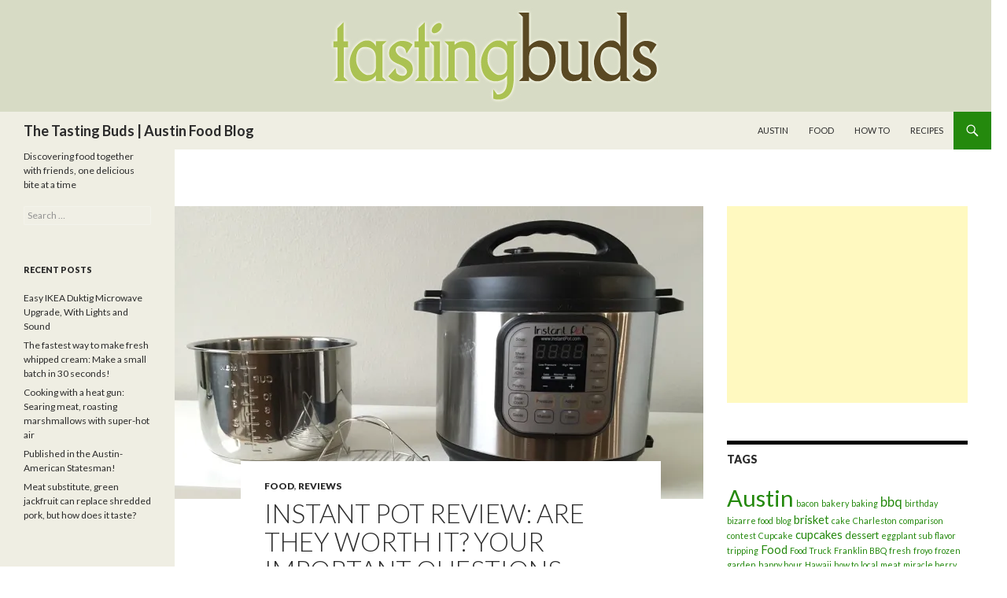

--- FILE ---
content_type: text/html; charset=UTF-8
request_url: https://thetastingbuds.com/2015/12/should-i-buy-an-electric-pressure-cooker-8-questions-answered-instant-pot-review/
body_size: 19602
content:
<!DOCTYPE html>
<!--[if IE 7]>
<html class="ie ie7"  xmlns="http://www.w3.org/1999/xhtml" prefix="" lang="en-US">
<![endif]-->
<!--[if IE 8]>
<html class="ie ie8"  xmlns="http://www.w3.org/1999/xhtml" prefix="" lang="en-US">
<![endif]-->
<!--[if !(IE 7) & !(IE 8)]><!-->
<html  xmlns="http://www.w3.org/1999/xhtml" prefix="" lang="en-US">
<!--<![endif]-->
<head>
	<meta charset="UTF-8">
	<meta name="viewport" content="width=device-width">
	<title>Instant Pot Review: Is it worth it? Your questions answered.</title>
	<link rel="profile" href="https://gmpg.org/xfn/11">
	<link rel="pingback" href="https://thetastingbuds.com/xmlrpc.php">
	<!--[if lt IE 9]>
	<script src="https://thetastingbuds.com/wp-content/themes/twentyfourteen/js/html5.js"></script>
	<![endif]-->
	
<!-- BEGIN Metadata added by the Add-Meta-Tags WordPress plugin -->
<meta name="description" content="Should I buy a pressure cooker? Is an electric pressure cooker easy to use? Your burning questions answered + a review of the Instant Pot IP-DUO60 7 in 1 Multi‑Functional Pressure Cooker" />
<meta name="keywords" content="food, reviews, featured" />
<!-- END Metadata added by the Add-Meta-Tags WordPress plugin -->

<meta name='robots' content='index, follow, max-image-preview:large, max-snippet:-1, max-video-preview:-1' />
	<style>img:is([sizes="auto" i], [sizes^="auto," i]) { contain-intrinsic-size: 3000px 1500px }</style>
	
	<!-- This site is optimized with the Yoast SEO plugin v24.9 - https://yoast.com/wordpress/plugins/seo/ -->
	<meta name="description" content="Is a pressure cooker worth it? What are the pros and cons of this kitchen gadget? Get answers to 8 frequently asked questions about this time-saving device." />
	<link rel="canonical" href="https://thetastingbuds.com/2015/12/should-i-buy-an-electric-pressure-cooker-8-questions-answered-instant-pot-review/" />
	<meta property="og:locale" content="en_US" />
	<meta property="og:type" content="article" />
	<meta property="og:title" content="Instant Pot Review: Is it worth it? Your questions answered." />
	<meta property="og:description" content="Is a pressure cooker worth it? What are the pros and cons of this kitchen gadget? Get answers to 8 frequently asked questions about this time-saving device." />
	<meta property="og:url" content="https://thetastingbuds.com/2015/12/should-i-buy-an-electric-pressure-cooker-8-questions-answered-instant-pot-review/" />
	<meta property="og:site_name" content="The Tasting Buds | Austin Food Blog" />
	<meta property="article:published_time" content="2015-12-07T15:00:25+00:00" />
	<meta property="article:modified_time" content="2017-10-26T23:41:32+00:00" />
	<meta property="og:image" content="https://i0.wp.com/thetastingbuds.com/wp-content/uploads/2015/12/FullSizeRender-3.jpg?fit=1870%2C1192&ssl=1" />
	<meta property="og:image:width" content="1870" />
	<meta property="og:image:height" content="1192" />
	<meta property="og:image:type" content="image/jpeg" />
	<meta name="author" content="Peter Tsai" />
	<meta name="twitter:card" content="summary_large_image" />
	<meta name="twitter:label1" content="Written by" />
	<meta name="twitter:data1" content="Peter Tsai" />
	<meta name="twitter:label2" content="Est. reading time" />
	<meta name="twitter:data2" content="6 minutes" />
	<script type="application/ld+json" class="yoast-schema-graph">{"@context":"https://schema.org","@graph":[{"@type":"WebPage","@id":"https://thetastingbuds.com/2015/12/should-i-buy-an-electric-pressure-cooker-8-questions-answered-instant-pot-review/","url":"https://thetastingbuds.com/2015/12/should-i-buy-an-electric-pressure-cooker-8-questions-answered-instant-pot-review/","name":"Instant Pot Review: Is it worth it? Your questions answered.","isPartOf":{"@id":"https://thetastingbuds.com/#website"},"primaryImageOfPage":{"@id":"https://thetastingbuds.com/2015/12/should-i-buy-an-electric-pressure-cooker-8-questions-answered-instant-pot-review/#primaryimage"},"image":{"@id":"https://thetastingbuds.com/2015/12/should-i-buy-an-electric-pressure-cooker-8-questions-answered-instant-pot-review/#primaryimage"},"thumbnailUrl":"https://i0.wp.com/thetastingbuds.com/wp-content/uploads/2015/12/FullSizeRender-3.jpg?fit=1870%2C1192&ssl=1","datePublished":"2015-12-07T15:00:25+00:00","dateModified":"2017-10-26T23:41:32+00:00","author":{"@id":"https://thetastingbuds.com/#/schema/person/3fc7e6e3be2a361ec445720822f406cd"},"description":"Is a pressure cooker worth it? What are the pros and cons of this kitchen gadget? Get answers to 8 frequently asked questions about this time-saving device.","breadcrumb":{"@id":"https://thetastingbuds.com/2015/12/should-i-buy-an-electric-pressure-cooker-8-questions-answered-instant-pot-review/#breadcrumb"},"inLanguage":"en-US","potentialAction":[{"@type":"ReadAction","target":["https://thetastingbuds.com/2015/12/should-i-buy-an-electric-pressure-cooker-8-questions-answered-instant-pot-review/"]}]},{"@type":"ImageObject","inLanguage":"en-US","@id":"https://thetastingbuds.com/2015/12/should-i-buy-an-electric-pressure-cooker-8-questions-answered-instant-pot-review/#primaryimage","url":"https://i0.wp.com/thetastingbuds.com/wp-content/uploads/2015/12/FullSizeRender-3.jpg?fit=1870%2C1192&ssl=1","contentUrl":"https://i0.wp.com/thetastingbuds.com/wp-content/uploads/2015/12/FullSizeRender-3.jpg?fit=1870%2C1192&ssl=1","width":1870,"height":1192},{"@type":"BreadcrumbList","@id":"https://thetastingbuds.com/2015/12/should-i-buy-an-electric-pressure-cooker-8-questions-answered-instant-pot-review/#breadcrumb","itemListElement":[{"@type":"ListItem","position":1,"name":"Home","item":"https://thetastingbuds.com/"},{"@type":"ListItem","position":2,"name":"Instant Pot Review: Are they worth it? Your important questions answered!"}]},{"@type":"WebSite","@id":"https://thetastingbuds.com/#website","url":"https://thetastingbuds.com/","name":"The Tasting Buds | Austin Food Blog","description":"Discovering food together with friends, one delicious bite at a time","potentialAction":[{"@type":"SearchAction","target":{"@type":"EntryPoint","urlTemplate":"https://thetastingbuds.com/?s={search_term_string}"},"query-input":{"@type":"PropertyValueSpecification","valueRequired":true,"valueName":"search_term_string"}}],"inLanguage":"en-US"},{"@type":"Person","@id":"https://thetastingbuds.com/#/schema/person/3fc7e6e3be2a361ec445720822f406cd","name":"Peter Tsai","image":{"@type":"ImageObject","inLanguage":"en-US","@id":"https://thetastingbuds.com/#/schema/person/image/","url":"https://secure.gravatar.com/avatar/c07491e0f34aa0e4330b65c801621309e7ad106cffb9929e5d7aa5dff1252663?s=96&d=mm&r=g","contentUrl":"https://secure.gravatar.com/avatar/c07491e0f34aa0e4330b65c801621309e7ad106cffb9929e5d7aa5dff1252663?s=96&d=mm&r=g","caption":"Peter Tsai"},"url":"https://thetastingbuds.com/author/peter/"}]}</script>
	<!-- / Yoast SEO plugin. -->


<link rel='dns-prefetch' href='//platform.twitter.com' />
<link rel='dns-prefetch' href='//apis.google.com' />
<link rel='dns-prefetch' href='//platform-api.sharethis.com' />
<link rel='dns-prefetch' href='//stats.wp.com' />
<link rel='dns-prefetch' href='//fonts.googleapis.com' />
<link href='https://fonts.gstatic.com' crossorigin rel='preconnect' />
<link rel='preconnect' href='//i0.wp.com' />
<link rel="alternate" type="application/rss+xml" title="The Tasting Buds | Austin Food Blog &raquo; Feed" href="https://thetastingbuds.com/feed/" />
<link rel="alternate" type="application/rss+xml" title="The Tasting Buds | Austin Food Blog &raquo; Comments Feed" href="https://thetastingbuds.com/comments/feed/" />
<link rel="alternate" type="application/rss+xml" title="The Tasting Buds | Austin Food Blog &raquo; Instant Pot Review: Are they worth it? Your important questions answered! Comments Feed" href="https://thetastingbuds.com/2015/12/should-i-buy-an-electric-pressure-cooker-8-questions-answered-instant-pot-review/feed/" />
<script type="text/javascript">
/* <![CDATA[ */
window._wpemojiSettings = {"baseUrl":"https:\/\/s.w.org\/images\/core\/emoji\/16.0.1\/72x72\/","ext":".png","svgUrl":"https:\/\/s.w.org\/images\/core\/emoji\/16.0.1\/svg\/","svgExt":".svg","source":{"concatemoji":"https:\/\/thetastingbuds.com\/wp-includes\/js\/wp-emoji-release.min.js?ver=6.8.3"}};
/*! This file is auto-generated */
!function(s,n){var o,i,e;function c(e){try{var t={supportTests:e,timestamp:(new Date).valueOf()};sessionStorage.setItem(o,JSON.stringify(t))}catch(e){}}function p(e,t,n){e.clearRect(0,0,e.canvas.width,e.canvas.height),e.fillText(t,0,0);var t=new Uint32Array(e.getImageData(0,0,e.canvas.width,e.canvas.height).data),a=(e.clearRect(0,0,e.canvas.width,e.canvas.height),e.fillText(n,0,0),new Uint32Array(e.getImageData(0,0,e.canvas.width,e.canvas.height).data));return t.every(function(e,t){return e===a[t]})}function u(e,t){e.clearRect(0,0,e.canvas.width,e.canvas.height),e.fillText(t,0,0);for(var n=e.getImageData(16,16,1,1),a=0;a<n.data.length;a++)if(0!==n.data[a])return!1;return!0}function f(e,t,n,a){switch(t){case"flag":return n(e,"\ud83c\udff3\ufe0f\u200d\u26a7\ufe0f","\ud83c\udff3\ufe0f\u200b\u26a7\ufe0f")?!1:!n(e,"\ud83c\udde8\ud83c\uddf6","\ud83c\udde8\u200b\ud83c\uddf6")&&!n(e,"\ud83c\udff4\udb40\udc67\udb40\udc62\udb40\udc65\udb40\udc6e\udb40\udc67\udb40\udc7f","\ud83c\udff4\u200b\udb40\udc67\u200b\udb40\udc62\u200b\udb40\udc65\u200b\udb40\udc6e\u200b\udb40\udc67\u200b\udb40\udc7f");case"emoji":return!a(e,"\ud83e\udedf")}return!1}function g(e,t,n,a){var r="undefined"!=typeof WorkerGlobalScope&&self instanceof WorkerGlobalScope?new OffscreenCanvas(300,150):s.createElement("canvas"),o=r.getContext("2d",{willReadFrequently:!0}),i=(o.textBaseline="top",o.font="600 32px Arial",{});return e.forEach(function(e){i[e]=t(o,e,n,a)}),i}function t(e){var t=s.createElement("script");t.src=e,t.defer=!0,s.head.appendChild(t)}"undefined"!=typeof Promise&&(o="wpEmojiSettingsSupports",i=["flag","emoji"],n.supports={everything:!0,everythingExceptFlag:!0},e=new Promise(function(e){s.addEventListener("DOMContentLoaded",e,{once:!0})}),new Promise(function(t){var n=function(){try{var e=JSON.parse(sessionStorage.getItem(o));if("object"==typeof e&&"number"==typeof e.timestamp&&(new Date).valueOf()<e.timestamp+604800&&"object"==typeof e.supportTests)return e.supportTests}catch(e){}return null}();if(!n){if("undefined"!=typeof Worker&&"undefined"!=typeof OffscreenCanvas&&"undefined"!=typeof URL&&URL.createObjectURL&&"undefined"!=typeof Blob)try{var e="postMessage("+g.toString()+"("+[JSON.stringify(i),f.toString(),p.toString(),u.toString()].join(",")+"));",a=new Blob([e],{type:"text/javascript"}),r=new Worker(URL.createObjectURL(a),{name:"wpTestEmojiSupports"});return void(r.onmessage=function(e){c(n=e.data),r.terminate(),t(n)})}catch(e){}c(n=g(i,f,p,u))}t(n)}).then(function(e){for(var t in e)n.supports[t]=e[t],n.supports.everything=n.supports.everything&&n.supports[t],"flag"!==t&&(n.supports.everythingExceptFlag=n.supports.everythingExceptFlag&&n.supports[t]);n.supports.everythingExceptFlag=n.supports.everythingExceptFlag&&!n.supports.flag,n.DOMReady=!1,n.readyCallback=function(){n.DOMReady=!0}}).then(function(){return e}).then(function(){var e;n.supports.everything||(n.readyCallback(),(e=n.source||{}).concatemoji?t(e.concatemoji):e.wpemoji&&e.twemoji&&(t(e.twemoji),t(e.wpemoji)))}))}((window,document),window._wpemojiSettings);
/* ]]> */
</script>
<link rel='stylesheet' id='tfg_style-css' href='https://thetastingbuds.com/wp-content/plugins/twitter-facebook-google-plusone-share/tfg_style.css?ver=6.8.3' type='text/css' media='all' />
<link rel='stylesheet' id='twentyfourteen-jetpack-css' href='https://thetastingbuds.com/wp-content/plugins/jetpack/modules/theme-tools/compat/twentyfourteen.css?ver=14.5' type='text/css' media='all' />
<link rel='stylesheet' id='jetpack_related-posts-css' href='https://thetastingbuds.com/wp-content/plugins/jetpack/modules/related-posts/related-posts.css?ver=20240116' type='text/css' media='all' />
<style id='wp-emoji-styles-inline-css' type='text/css'>

	img.wp-smiley, img.emoji {
		display: inline !important;
		border: none !important;
		box-shadow: none !important;
		height: 1em !important;
		width: 1em !important;
		margin: 0 0.07em !important;
		vertical-align: -0.1em !important;
		background: none !important;
		padding: 0 !important;
	}
</style>
<link rel='stylesheet' id='wp-block-library-css' href='https://thetastingbuds.com/wp-includes/css/dist/block-library/style.min.css?ver=6.8.3' type='text/css' media='all' />
<style id='classic-theme-styles-inline-css' type='text/css'>
/*! This file is auto-generated */
.wp-block-button__link{color:#fff;background-color:#32373c;border-radius:9999px;box-shadow:none;text-decoration:none;padding:calc(.667em + 2px) calc(1.333em + 2px);font-size:1.125em}.wp-block-file__button{background:#32373c;color:#fff;text-decoration:none}
</style>
<link rel='stylesheet' id='mediaelement-css' href='https://thetastingbuds.com/wp-includes/js/mediaelement/mediaelementplayer-legacy.min.css?ver=4.2.17' type='text/css' media='all' />
<link rel='stylesheet' id='wp-mediaelement-css' href='https://thetastingbuds.com/wp-includes/js/mediaelement/wp-mediaelement.min.css?ver=6.8.3' type='text/css' media='all' />
<style id='jetpack-sharing-buttons-style-inline-css' type='text/css'>
.jetpack-sharing-buttons__services-list{display:flex;flex-direction:row;flex-wrap:wrap;gap:0;list-style-type:none;margin:5px;padding:0}.jetpack-sharing-buttons__services-list.has-small-icon-size{font-size:12px}.jetpack-sharing-buttons__services-list.has-normal-icon-size{font-size:16px}.jetpack-sharing-buttons__services-list.has-large-icon-size{font-size:24px}.jetpack-sharing-buttons__services-list.has-huge-icon-size{font-size:36px}@media print{.jetpack-sharing-buttons__services-list{display:none!important}}.editor-styles-wrapper .wp-block-jetpack-sharing-buttons{gap:0;padding-inline-start:0}ul.jetpack-sharing-buttons__services-list.has-background{padding:1.25em 2.375em}
</style>
<style id='global-styles-inline-css' type='text/css'>
:root{--wp--preset--aspect-ratio--square: 1;--wp--preset--aspect-ratio--4-3: 4/3;--wp--preset--aspect-ratio--3-4: 3/4;--wp--preset--aspect-ratio--3-2: 3/2;--wp--preset--aspect-ratio--2-3: 2/3;--wp--preset--aspect-ratio--16-9: 16/9;--wp--preset--aspect-ratio--9-16: 9/16;--wp--preset--color--black: #efeee3;--wp--preset--color--cyan-bluish-gray: #abb8c3;--wp--preset--color--white: #fff;--wp--preset--color--pale-pink: #f78da7;--wp--preset--color--vivid-red: #cf2e2e;--wp--preset--color--luminous-vivid-orange: #ff6900;--wp--preset--color--luminous-vivid-amber: #fcb900;--wp--preset--color--light-green-cyan: #7bdcb5;--wp--preset--color--vivid-green-cyan: #00d084;--wp--preset--color--pale-cyan-blue: #8ed1fc;--wp--preset--color--vivid-cyan-blue: #0693e3;--wp--preset--color--vivid-purple: #9b51e0;--wp--preset--color--green: #24890d;--wp--preset--color--dark-gray: #2b2b2b;--wp--preset--color--medium-gray: #767676;--wp--preset--color--light-gray: #f5f5f5;--wp--preset--gradient--vivid-cyan-blue-to-vivid-purple: linear-gradient(135deg,rgba(6,147,227,1) 0%,rgb(155,81,224) 100%);--wp--preset--gradient--light-green-cyan-to-vivid-green-cyan: linear-gradient(135deg,rgb(122,220,180) 0%,rgb(0,208,130) 100%);--wp--preset--gradient--luminous-vivid-amber-to-luminous-vivid-orange: linear-gradient(135deg,rgba(252,185,0,1) 0%,rgba(255,105,0,1) 100%);--wp--preset--gradient--luminous-vivid-orange-to-vivid-red: linear-gradient(135deg,rgba(255,105,0,1) 0%,rgb(207,46,46) 100%);--wp--preset--gradient--very-light-gray-to-cyan-bluish-gray: linear-gradient(135deg,rgb(238,238,238) 0%,rgb(169,184,195) 100%);--wp--preset--gradient--cool-to-warm-spectrum: linear-gradient(135deg,rgb(74,234,220) 0%,rgb(151,120,209) 20%,rgb(207,42,186) 40%,rgb(238,44,130) 60%,rgb(251,105,98) 80%,rgb(254,248,76) 100%);--wp--preset--gradient--blush-light-purple: linear-gradient(135deg,rgb(255,206,236) 0%,rgb(152,150,240) 100%);--wp--preset--gradient--blush-bordeaux: linear-gradient(135deg,rgb(254,205,165) 0%,rgb(254,45,45) 50%,rgb(107,0,62) 100%);--wp--preset--gradient--luminous-dusk: linear-gradient(135deg,rgb(255,203,112) 0%,rgb(199,81,192) 50%,rgb(65,88,208) 100%);--wp--preset--gradient--pale-ocean: linear-gradient(135deg,rgb(255,245,203) 0%,rgb(182,227,212) 50%,rgb(51,167,181) 100%);--wp--preset--gradient--electric-grass: linear-gradient(135deg,rgb(202,248,128) 0%,rgb(113,206,126) 100%);--wp--preset--gradient--midnight: linear-gradient(135deg,rgb(2,3,129) 0%,rgb(40,116,252) 100%);--wp--preset--font-size--small: 13px;--wp--preset--font-size--medium: 20px;--wp--preset--font-size--large: 36px;--wp--preset--font-size--x-large: 42px;--wp--preset--spacing--20: 0.44rem;--wp--preset--spacing--30: 0.67rem;--wp--preset--spacing--40: 1rem;--wp--preset--spacing--50: 1.5rem;--wp--preset--spacing--60: 2.25rem;--wp--preset--spacing--70: 3.38rem;--wp--preset--spacing--80: 5.06rem;--wp--preset--shadow--natural: 6px 6px 9px rgba(0, 0, 0, 0.2);--wp--preset--shadow--deep: 12px 12px 50px rgba(0, 0, 0, 0.4);--wp--preset--shadow--sharp: 6px 6px 0px rgba(0, 0, 0, 0.2);--wp--preset--shadow--outlined: 6px 6px 0px -3px rgba(255, 255, 255, 1), 6px 6px rgba(0, 0, 0, 1);--wp--preset--shadow--crisp: 6px 6px 0px rgba(0, 0, 0, 1);}:where(.is-layout-flex){gap: 0.5em;}:where(.is-layout-grid){gap: 0.5em;}body .is-layout-flex{display: flex;}.is-layout-flex{flex-wrap: wrap;align-items: center;}.is-layout-flex > :is(*, div){margin: 0;}body .is-layout-grid{display: grid;}.is-layout-grid > :is(*, div){margin: 0;}:where(.wp-block-columns.is-layout-flex){gap: 2em;}:where(.wp-block-columns.is-layout-grid){gap: 2em;}:where(.wp-block-post-template.is-layout-flex){gap: 1.25em;}:where(.wp-block-post-template.is-layout-grid){gap: 1.25em;}.has-black-color{color: var(--wp--preset--color--black) !important;}.has-cyan-bluish-gray-color{color: var(--wp--preset--color--cyan-bluish-gray) !important;}.has-white-color{color: var(--wp--preset--color--white) !important;}.has-pale-pink-color{color: var(--wp--preset--color--pale-pink) !important;}.has-vivid-red-color{color: var(--wp--preset--color--vivid-red) !important;}.has-luminous-vivid-orange-color{color: var(--wp--preset--color--luminous-vivid-orange) !important;}.has-luminous-vivid-amber-color{color: var(--wp--preset--color--luminous-vivid-amber) !important;}.has-light-green-cyan-color{color: var(--wp--preset--color--light-green-cyan) !important;}.has-vivid-green-cyan-color{color: var(--wp--preset--color--vivid-green-cyan) !important;}.has-pale-cyan-blue-color{color: var(--wp--preset--color--pale-cyan-blue) !important;}.has-vivid-cyan-blue-color{color: var(--wp--preset--color--vivid-cyan-blue) !important;}.has-vivid-purple-color{color: var(--wp--preset--color--vivid-purple) !important;}.has-black-background-color{background-color: var(--wp--preset--color--black) !important;}.has-cyan-bluish-gray-background-color{background-color: var(--wp--preset--color--cyan-bluish-gray) !important;}.has-white-background-color{background-color: var(--wp--preset--color--white) !important;}.has-pale-pink-background-color{background-color: var(--wp--preset--color--pale-pink) !important;}.has-vivid-red-background-color{background-color: var(--wp--preset--color--vivid-red) !important;}.has-luminous-vivid-orange-background-color{background-color: var(--wp--preset--color--luminous-vivid-orange) !important;}.has-luminous-vivid-amber-background-color{background-color: var(--wp--preset--color--luminous-vivid-amber) !important;}.has-light-green-cyan-background-color{background-color: var(--wp--preset--color--light-green-cyan) !important;}.has-vivid-green-cyan-background-color{background-color: var(--wp--preset--color--vivid-green-cyan) !important;}.has-pale-cyan-blue-background-color{background-color: var(--wp--preset--color--pale-cyan-blue) !important;}.has-vivid-cyan-blue-background-color{background-color: var(--wp--preset--color--vivid-cyan-blue) !important;}.has-vivid-purple-background-color{background-color: var(--wp--preset--color--vivid-purple) !important;}.has-black-border-color{border-color: var(--wp--preset--color--black) !important;}.has-cyan-bluish-gray-border-color{border-color: var(--wp--preset--color--cyan-bluish-gray) !important;}.has-white-border-color{border-color: var(--wp--preset--color--white) !important;}.has-pale-pink-border-color{border-color: var(--wp--preset--color--pale-pink) !important;}.has-vivid-red-border-color{border-color: var(--wp--preset--color--vivid-red) !important;}.has-luminous-vivid-orange-border-color{border-color: var(--wp--preset--color--luminous-vivid-orange) !important;}.has-luminous-vivid-amber-border-color{border-color: var(--wp--preset--color--luminous-vivid-amber) !important;}.has-light-green-cyan-border-color{border-color: var(--wp--preset--color--light-green-cyan) !important;}.has-vivid-green-cyan-border-color{border-color: var(--wp--preset--color--vivid-green-cyan) !important;}.has-pale-cyan-blue-border-color{border-color: var(--wp--preset--color--pale-cyan-blue) !important;}.has-vivid-cyan-blue-border-color{border-color: var(--wp--preset--color--vivid-cyan-blue) !important;}.has-vivid-purple-border-color{border-color: var(--wp--preset--color--vivid-purple) !important;}.has-vivid-cyan-blue-to-vivid-purple-gradient-background{background: var(--wp--preset--gradient--vivid-cyan-blue-to-vivid-purple) !important;}.has-light-green-cyan-to-vivid-green-cyan-gradient-background{background: var(--wp--preset--gradient--light-green-cyan-to-vivid-green-cyan) !important;}.has-luminous-vivid-amber-to-luminous-vivid-orange-gradient-background{background: var(--wp--preset--gradient--luminous-vivid-amber-to-luminous-vivid-orange) !important;}.has-luminous-vivid-orange-to-vivid-red-gradient-background{background: var(--wp--preset--gradient--luminous-vivid-orange-to-vivid-red) !important;}.has-very-light-gray-to-cyan-bluish-gray-gradient-background{background: var(--wp--preset--gradient--very-light-gray-to-cyan-bluish-gray) !important;}.has-cool-to-warm-spectrum-gradient-background{background: var(--wp--preset--gradient--cool-to-warm-spectrum) !important;}.has-blush-light-purple-gradient-background{background: var(--wp--preset--gradient--blush-light-purple) !important;}.has-blush-bordeaux-gradient-background{background: var(--wp--preset--gradient--blush-bordeaux) !important;}.has-luminous-dusk-gradient-background{background: var(--wp--preset--gradient--luminous-dusk) !important;}.has-pale-ocean-gradient-background{background: var(--wp--preset--gradient--pale-ocean) !important;}.has-electric-grass-gradient-background{background: var(--wp--preset--gradient--electric-grass) !important;}.has-midnight-gradient-background{background: var(--wp--preset--gradient--midnight) !important;}.has-small-font-size{font-size: var(--wp--preset--font-size--small) !important;}.has-medium-font-size{font-size: var(--wp--preset--font-size--medium) !important;}.has-large-font-size{font-size: var(--wp--preset--font-size--large) !important;}.has-x-large-font-size{font-size: var(--wp--preset--font-size--x-large) !important;}
:where(.wp-block-post-template.is-layout-flex){gap: 1.25em;}:where(.wp-block-post-template.is-layout-grid){gap: 1.25em;}
:where(.wp-block-columns.is-layout-flex){gap: 2em;}:where(.wp-block-columns.is-layout-grid){gap: 2em;}
:root :where(.wp-block-pullquote){font-size: 1.5em;line-height: 1.6;}
</style>
<link rel='stylesheet' id='twentyfourteen-lato-css' href='https://fonts.googleapis.com/css?family=Lato%3A300%2C400%2C700%2C900%2C300italic%2C400italic%2C700italic&#038;subset=latin%2Clatin-ext' type='text/css' media='all' />
<link rel='stylesheet' id='genericons-css' href='https://thetastingbuds.com/wp-content/plugins/jetpack/_inc/genericons/genericons/genericons.css?ver=3.1' type='text/css' media='all' />
<link rel='stylesheet' id='twentyfourteen-style-css' href='https://thetastingbuds.com/wp-content/themes/twentyfourteen/style.css?ver=6.8.3' type='text/css' media='all' />
<!--[if lt IE 9]>
<link rel='stylesheet' id='twentyfourteen-ie-css' href='https://thetastingbuds.com/wp-content/themes/twentyfourteen/css/ie.css?ver=20131205' type='text/css' media='all' />
<![endif]-->
<style id='akismet-widget-style-inline-css' type='text/css'>

			.a-stats {
				--akismet-color-mid-green: #357b49;
				--akismet-color-white: #fff;
				--akismet-color-light-grey: #f6f7f7;

				max-width: 350px;
				width: auto;
			}

			.a-stats * {
				all: unset;
				box-sizing: border-box;
			}

			.a-stats strong {
				font-weight: 600;
			}

			.a-stats a.a-stats__link,
			.a-stats a.a-stats__link:visited,
			.a-stats a.a-stats__link:active {
				background: var(--akismet-color-mid-green);
				border: none;
				box-shadow: none;
				border-radius: 8px;
				color: var(--akismet-color-white);
				cursor: pointer;
				display: block;
				font-family: -apple-system, BlinkMacSystemFont, 'Segoe UI', 'Roboto', 'Oxygen-Sans', 'Ubuntu', 'Cantarell', 'Helvetica Neue', sans-serif;
				font-weight: 500;
				padding: 12px;
				text-align: center;
				text-decoration: none;
				transition: all 0.2s ease;
			}

			/* Extra specificity to deal with TwentyTwentyOne focus style */
			.widget .a-stats a.a-stats__link:focus {
				background: var(--akismet-color-mid-green);
				color: var(--akismet-color-white);
				text-decoration: none;
			}

			.a-stats a.a-stats__link:hover {
				filter: brightness(110%);
				box-shadow: 0 4px 12px rgba(0, 0, 0, 0.06), 0 0 2px rgba(0, 0, 0, 0.16);
			}

			.a-stats .count {
				color: var(--akismet-color-white);
				display: block;
				font-size: 1.5em;
				line-height: 1.4;
				padding: 0 13px;
				white-space: nowrap;
			}
		
</style>
<script type="text/javascript" id="jetpack_related-posts-js-extra">
/* <![CDATA[ */
var related_posts_js_options = {"post_heading":"h4"};
/* ]]> */
</script>
<script type="text/javascript" src="https://thetastingbuds.com/wp-content/plugins/jetpack/_inc/build/related-posts/related-posts.min.js?ver=20240116" id="jetpack_related-posts-js"></script>
<script type="text/javascript" src="https://thetastingbuds.com/wp-includes/js/jquery/jquery.min.js?ver=3.7.1" id="jquery-core-js"></script>
<script type="text/javascript" src="https://thetastingbuds.com/wp-includes/js/jquery/jquery-migrate.min.js?ver=3.4.1" id="jquery-migrate-js"></script>
<script type="text/javascript" src="//platform-api.sharethis.com/js/sharethis.js#source=googleanalytics-wordpress#product=ga&amp;property=599c2ab86692a7001120ed60" id="googleanalytics-platform-sharethis-js"></script>
<link rel="https://api.w.org/" href="https://thetastingbuds.com/wp-json/" /><link rel="alternate" title="JSON" type="application/json" href="https://thetastingbuds.com/wp-json/wp/v2/posts/7533" /><link rel="EditURI" type="application/rsd+xml" title="RSD" href="https://thetastingbuds.com/xmlrpc.php?rsd" />
<meta name="generator" content="WordPress 6.8.3" />
<link rel='shortlink' href='https://wp.me/p3L0ou-1Xv' />
<link rel="alternate" title="oEmbed (JSON)" type="application/json+oembed" href="https://thetastingbuds.com/wp-json/oembed/1.0/embed?url=https%3A%2F%2Fthetastingbuds.com%2F2015%2F12%2Fshould-i-buy-an-electric-pressure-cooker-8-questions-answered-instant-pot-review%2F" />
<link rel="alternate" title="oEmbed (XML)" type="text/xml+oembed" href="https://thetastingbuds.com/wp-json/oembed/1.0/embed?url=https%3A%2F%2Fthetastingbuds.com%2F2015%2F12%2Fshould-i-buy-an-electric-pressure-cooker-8-questions-answered-instant-pot-review%2F&#038;format=xml" />
<style id="fourteen-colors" type="text/css">/* Custom Contrast Color */
		.site:before,
		#secondary,
		.site-header,
		.site-footer,
		.menu-toggle,
		.featured-content,
		.featured-content .entry-header,
		.slider-direction-nav a,
		.ie8 .featured-content,
		.ie8 .site:before,
		.has-black-background-color {
			background-color: #efeee3;
		}

		.has-black-color {
			color: #efeee3;
		}

		.grid .featured-content .entry-header,
		.ie8 .grid .featured-content .entry-header {
			border-color: #efeee3;
		}

		.slider-control-paging a:before {
			background-color: rgba(255,255,255,.33);
		}

		.hentry .mejs-mediaelement,
		.widget .mejs-mediaelement,
 		.hentry .mejs-container .mejs-controls,
 		.widget .mejs-container .mejs-controls {
			background: #efeee3;
		}

		/* Player controls need separation from the contrast background */
		.primary-sidebar .mejs-controls,
		.site-footer .mejs-controls {
			border: 1px solid;
		}
		
			.site-description,
			.secondary-navigation a,
			.widget,
			.widget a,
			.widget-title,
			.widget-title a,
			.widget_calendar caption,
			.site-header a,
			.site-title a,
			.site-title a:hover,
			.menu-toggle:before,
			.site-footer,
			.site-footer a,
			.featured-content a,
			.featured-content .entry-meta,
			.slider-direction-nav a:before,
			.hentry .mejs-container .mejs-controls .mejs-time span,
			.widget .mejs-container .mejs-controls .mejs-time span,
			.hentry .mejs-controls .mejs-button button,
			.widget .mejs-controls .mejs-button button {
				color: #2b2b2b;
			}

			@media screen and (min-width: 783px) {
				.primary-navigation ul ul a {
					color: #fff;
				}
			}

			@media screen and (min-width: 1008px) {
				.secondary-navigation ul ul a,
				.secondary-navigation li:hover > a,
				.secondary-navigation li.focus > a {
					color: #fff;
				}
			}

			.widget_calendar tbody a,
			.site-footer .widget_calendar tbody a,
			.slider-direction-nav a:hover:before {
				color: #fff;
			}

			.slider-control-paging a:before {
				background-color: rgba(0, 0, 0, .33);
			}

			.featured-content {
				background-image: url(https://thetastingbuds.com/wp-content/plugins/fourteen-colors/pattern-dark-inverse.svg);
			}

			.site-navigation li,
			#secondary,
			.secondary-navigation,
			.secondary-navigation li,
			.widget table,
			.widget th,
			.widget td,
			.widget_archive li,
			.widget_categories li,
			.widget_links li,
			.widget_meta li,
			.widget_nav_menu li,
			.widget_pages li,
			.widget_recent_comments li,
			.widget_recent_entries li,
			.widget_text li,
			.widget_categories li ul,
			.widget_nav_menu li ul,
			.widget_pages li ul,
			.widget_text li ul,
			.widget abbr[title] {
				border-color: rgba(0, 0, 0, .2);
			}

			.widget input,
			.widget textarea {
				background-color: rgba(0, 0, 0, .02);
				border-color: rgba(0, 0, 0, .2);
				color: #000;
			}

			.widget input:focus, .widget textarea:focus {
				border-color: rgba(0, 0, 0, 0.4);
			}

			.widget_twentyfourteen_ephemera .entry-meta a {
				color: rgba(0, 0, 0, 0.7);
			}

			.widget_twentyfourteen_ephemera > ol > li {
				border-bottom-color: rgba(0, 0, 0, 0.2);
			}

			#supplementary + .site-info {
				border-top: 1px solid rgba(0, 0, 0, 0.2);
			}

			.hentry .mejs-controls .mejs-time-rail .mejs-time-total,
			.widget .mejs-controls .mejs-time-rail .mejs-time-total,
			.hentry .mejs-controls .mejs-horizontal-volume-slider .mejs-horizontal-volume-total,
			.widget .mejs-controls .mejs-horizontal-volume-slider .mejs-horizontal-volume-total {
				background: rgba(0,0,0,.3);
			}

			.hentry .mejs-controls .mejs-time-rail .mejs-time-loaded,
			.widget .mejs-controls .mejs-time-rail .mejs-time-loaded,
			.hentry .mejs-controls .mejs-horizontal-volume-slider .mejs-horizontal-volume-current,
			.widget .mejs-controls .mejs-horizontal-volume-slider .mejs-horizontal-volume-current {
				background-color: #2b2b2b;
			}

			/* Override the site title color option with an over-qualified selector, as the option is hidden. */
			h1.site-title a {
				color: #2b2b2b;
			}
		
		.menu-toggle:active,
		.menu-toggle:focus,
		.menu-toggle:hover {
			background-color: #ffffff;
		}</style>

<!-- Facebook Like Thumbnail -->
<link rel="image_src" href="https://thetastingbuds.com/wp-content/uploads/2015/12/FullSizeRender-3.jpg" />
<!-- End Facebook Like Thumbnail -->

	<style>img#wpstats{display:none}</style>
		<style type="text/css">.recentcomments a{display:inline !important;padding:0 !important;margin:0 !important;}</style><!-- All in one Favicon 4.8 --><link rel="shortcut icon" href="https://thetastingbuds.com/wp-content/uploads/2015/03/food_favicon.png" />
<link rel="icon" href="https://thetastingbuds.com/wp-content/uploads/2015/03/food_favicon.gif" type="image/gif"/>
<link rel="icon" href="https://thetastingbuds.com/wp-content/uploads/2015/03/food_favicon1.png" type="image/png"/>
<script>
(function() {
	(function (i, s, o, g, r, a, m) {
		i['GoogleAnalyticsObject'] = r;
		i[r] = i[r] || function () {
				(i[r].q = i[r].q || []).push(arguments)
			}, i[r].l = 1 * new Date();
		a = s.createElement(o),
			m = s.getElementsByTagName(o)[0];
		a.async = 1;
		a.src = g;
		m.parentNode.insertBefore(a, m)
	})(window, document, 'script', 'https://google-analytics.com/analytics.js', 'ga');

	ga('create', 'UA-8830608-1', 'auto');
			ga('send', 'pageview');
	})();
</script>
<style type="text/css" id="custom-background-css">
body.custom-background { background-color: #ffffff; }
</style>
	
<meta name="google-site-verification" content="B9PC86LFBzBiZbTk2GzPEILxb9kHV3MJIrjD8nGgScM" />
</head>

<body data-rsssl=1 class="wp-singular post-template-default single single-post postid-7533 single-format-standard custom-background wp-theme-twentyfourteen group-blog header-image singular">
<div id="page" class="hfeed site">
		<div id="site-header">
		<a href="https://thetastingbuds.com/" rel="home">
			<img src="https://thetastingbuds.com/wp-content/uploads/2015/08/cropped-tastingbuds_PSD_2.png" width="1260" height="142" alt="The Tasting Buds | Austin Food Blog">
		</a>
	</div>
	
	<header id="masthead" class="site-header" role="banner">
		<div class="header-main">
			<h1 class="site-title"><a href="https://thetastingbuds.com/" rel="home">The Tasting Buds | Austin Food Blog</a></h1>

			<div class="search-toggle">
				<a href="#search-container" class="screen-reader-text" aria-expanded="false" aria-controls="search-container">Search</a>
			</div>

			<nav id="primary-navigation" class="site-navigation primary-navigation" role="navigation">
				<button class="menu-toggle">Primary Menu</button>
				<a class="screen-reader-text skip-link" href="#content">Skip to content</a>
				<div class="menu-austin-food-container"><ul id="primary-menu" class="nav-menu"><li id="menu-item-8160" class="menu-item menu-item-type-taxonomy menu-item-object-category menu-item-8160"><a href="https://thetastingbuds.com/category/austin/">Austin</a></li>
<li id="menu-item-8159" class="menu-item menu-item-type-taxonomy menu-item-object-category current-post-ancestor current-menu-parent current-post-parent menu-item-8159"><a href="https://thetastingbuds.com/category/food/">Food</a></li>
<li id="menu-item-8161" class="menu-item menu-item-type-taxonomy menu-item-object-category menu-item-8161"><a href="https://thetastingbuds.com/category/how-to/">How To</a></li>
<li id="menu-item-8162" class="menu-item menu-item-type-taxonomy menu-item-object-category menu-item-8162"><a href="https://thetastingbuds.com/category/recipes/">Recipes</a></li>
</ul></div>			</nav>
		</div>

		<div id="search-container" class="search-box-wrapper hide">
			<div class="search-box">
				<form role="search" method="get" class="search-form" action="https://thetastingbuds.com/">
				<label>
					<span class="screen-reader-text">Search for:</span>
					<input type="search" class="search-field" placeholder="Search &hellip;" value="" name="s" />
				</label>
				<input type="submit" class="search-submit" value="Search" />
			</form>			</div>
		</div>
	</header><!-- #masthead -->

	<div id="main" class="site-main">

	<div id="primary" class="content-area">
		<div id="content" class="site-content" role="main">
			
<article id="post-7533" class="post-7533 post type-post status-publish format-standard has-post-thumbnail hentry category-food category-reviews tag-featured">
	
	<div class="post-thumbnail">
	<img width="672" height="372" src="https://i0.wp.com/thetastingbuds.com/wp-content/uploads/2015/12/FullSizeRender-3.jpg?resize=672%2C372&amp;ssl=1" class="attachment-post-thumbnail size-post-thumbnail wp-post-image" alt="" decoding="async" fetchpriority="high" srcset="https://i0.wp.com/thetastingbuds.com/wp-content/uploads/2015/12/FullSizeRender-3.jpg?resize=672%2C372&amp;ssl=1 672w, https://i0.wp.com/thetastingbuds.com/wp-content/uploads/2015/12/FullSizeRender-3.jpg?resize=1038%2C576&amp;ssl=1 1038w, https://i0.wp.com/thetastingbuds.com/wp-content/uploads/2015/12/FullSizeRender-3.jpg?zoom=2&amp;resize=672%2C372&amp;ssl=1 1344w" sizes="(max-width: 672px) 100vw, 672px" />	</div>

	
	<header class="entry-header">
				<div class="entry-meta">
			<span class="cat-links"><a href="https://thetastingbuds.com/category/food/" rel="category tag">Food</a>, <a href="https://thetastingbuds.com/category/reviews/" rel="category tag">Reviews</a></span>
		</div>
		<h1 class="entry-title">Instant Pot Review: Are they worth it? Your important questions answered!</h1>
		<div class="entry-meta">
			<span class="entry-date"><a href="https://thetastingbuds.com/2015/12/should-i-buy-an-electric-pressure-cooker-8-questions-answered-instant-pot-review/" rel="bookmark"><time class="entry-date" datetime="2015-12-07T09:00:25-06:00">December 7, 2015</time></a></span> <span class="byline"><span class="author vcard"><a class="url fn n" href="https://thetastingbuds.com/author/peter/" rel="author">Peter Tsai</a></span></span>			<span class="comments-link"><a href="https://thetastingbuds.com/2015/12/should-i-buy-an-electric-pressure-cooker-8-questions-answered-instant-pot-review/#comments">2 Comments</a></span>
					</div><!-- .entry-meta -->
	</header><!-- .entry-header -->

		<div class="entry-content">
		<div class="bottomcontainerBox" style="background-color:#F0F4F9;">
			<div style="float:left; width:85px;padding-right:10px; margin:4px 4px 4px 4px;height:30px;">
			<iframe src="https://www.facebook.com/plugins/like.php?href=https%3A%2F%2Fthetastingbuds.com%2F2015%2F12%2Fshould-i-buy-an-electric-pressure-cooker-8-questions-answered-instant-pot-review%2F&amp;layout=button_count&amp;show_faces=false&amp;width=85&amp;action=like&amp;font=verdana&amp;colorscheme=light&amp;height=21" scrolling="no" frameborder="0" allowTransparency="true" style="border:none; overflow:hidden; width:85px; height:21px;"></iframe></div>
			<div style="float:left; width:85px;padding-right:10px; margin:4px 4px 4px 4px;height:30px;">
			<g:plusone size="medium" href="https://thetastingbuds.com/2015/12/should-i-buy-an-electric-pressure-cooker-8-questions-answered-instant-pot-review/"></g:plusone>
			</div>
			<div style="float:left; width:85px;padding-right:10px; margin:4px 4px 4px 4px;height:30px;">
			<a href="https://twitter.com/share" class="twitter-share-button" data-url="https://thetastingbuds.com/2015/12/should-i-buy-an-electric-pressure-cooker-8-questions-answered-instant-pot-review/"  data-text="Instant Pot Review: Are they worth it? Your important questions answered!" data-count="horizontal"></a>
			</div>			
			</div><div style="clear:both"></div><div style="padding-bottom:4px;"></div><p>Is a pressure cooker worth it? And what are the pros and cons of an electric pressure cooker? I too once wondered these things before falling in love with my <a href="https://www.amazon.com/gp/product/B00FLYWNYQ/ref=as_li_qf_sp_asin_il_tl?ie=UTF8&#038;tag=thetas05-20&#038;camp=1789&#038;creative=9325&#038;linkCode=as2&#038;creativeASIN=B00FLYWNYQ&#038;linkId=c4e120c0c12cf82b120c5979b1dc3f4f" rel="nofollow">Instant Pot pressure cooker</a>.</p>
<p>It&#8217;s undeniable that the cooking world has evolved and home cooks have benefited, thanks to modern technology. At my house, the kitchen is packed full of time-saving kitchen gadgets, and the pressure cooker is probably my favorite one. I&#8217;ll tell you why &#8230;</p>
<h3>Pressure cookers: A fast-cooking secret weapon in the kitchen</h3>
<p>There are so many foods that are easier to cook in the Instant pot. For example, this electric pressure cooker can cut cooking time on stews and broths down from 8 hours to just one. An Instant Pot also makes it simple to have tough cuts of meat falling off the bone in no time. Cooking dried beans an Instant pot can save you hours of time as well.</p>
<p><span id="more-7533"></span></p>
<p><a href="https://i0.wp.com/thetastingbuds.com/wp-content/uploads/2015/12/Instant-Pot-controls.jpg"><img data-recalc-dims="1" decoding="async" src="https://i0.wp.com/thetastingbuds.com/wp-content/uploads/2015/12/Instant-Pot-controls-500x328.jpg?resize=474%2C311" alt="Instant Pot control pad" width="474" height="311" class="alignnone size-medium wp-image-7585" srcset="https://i0.wp.com/thetastingbuds.com/wp-content/uploads/2015/12/Instant-Pot-controls.jpg?resize=500%2C328&amp;ssl=1 500w, https://i0.wp.com/thetastingbuds.com/wp-content/uploads/2015/12/Instant-Pot-controls.jpg?resize=510%2C335&amp;ssl=1 510w, https://i0.wp.com/thetastingbuds.com/wp-content/uploads/2015/12/Instant-Pot-controls.jpg?w=1794&amp;ssl=1 1794w, https://i0.wp.com/thetastingbuds.com/wp-content/uploads/2015/12/Instant-Pot-controls.jpg?w=948&amp;ssl=1 948w, https://i0.wp.com/thetastingbuds.com/wp-content/uploads/2015/12/Instant-Pot-controls.jpg?w=1422&amp;ssl=1 1422w" sizes="(max-width: 474px) 100vw, 474px" /></a></p>
<p>The electric pressure cooker I have is the <a href="https://www.amazon.com/gp/product/B00FLYWNYQ/ref=as_li_qf_sp_asin_il_tl?ie=UTF8&#038;tag=thetas05-20&#038;camp=1789&#038;creative=9325&#038;linkCode=as2&#038;creativeASIN=B00FLYWNYQ&#038;linkId=c4e120c0c12cf82b120c5979b1dc3f4f" rel="nofollow" target="_blank">Instant Pot IP-DUO60 7-in-1 programmable pressure cooker</a><img decoding="async" style="border: none !important; margin: 0px !important;" src="https://ir-na.amazon-adsystem.com/e/ir?t=petsphoblo-20&amp;l=as2&amp;o=1&amp;a=B00FLYWNYQ" alt="" width="1" height="1" border="0" />, which I&#8217;ve used pretty extensively for 6 months. I had a lot of questions about pressure cookers before, so this post is meant for anyone looking to pick one up for the first time.</p>
<h2>8 Frequently asked questions about electric pressure cookers&#8230; answered!</h2>
<p><strong>1. How much time does pressure cooking save?</strong><br />
A whole lot, especially if you&#8217;re used to slow cooking in a crock pot or making rice or dried beans the old-fashioned way. For example, white rice can be cooked in 8 minutes instead of 20. You can make fork-tender or shredded meats in about 35 minutes instead of hours, and stew can be cooked in 1 hour instead of 8. Steaming is also faster. For example, I can make super tender corn on the cob in 2 minutes instead of 8. You can make fork shredded chicken or pork in about 35 minutes too.</p>
<p><strong>2. Are electric pressure cookers easy to use? </strong><br />
Yes, extremely! With a digital pressure cooker you basically just throw the ingredients in the pot along with some water, then press a few buttons and walk away. Because everything is digitized, you can cook things precisely too. I find myself searching for pressure cooker meals first beacause they&#8217;re all basically one pot meals. The only extra step that takes a little getting used to with a pressure cooker is is releasing steam before you open up the cooker. You&#8217;ll get the hang of that after a couple tries.</p>
<p><strong>3. Is a pressure cooker dangerous?</strong><br />
You might have heard horror stories about pressure cookers blowing up when used improperly. I was scared too but now I know that modern cookers have many safety measures in place, so I don&#8217;t worry at all. I&#8217;ve cooked with my electric pressure cooker many dozens of times with no problems.</p>
<p>3a. Then why are people afraid of pressure cookers?<br />
A pressure cooker can become dangerous if you let the pressure inside grow too great (by overheating or overfilling the pot), or if force one open up while it&#8217;s still under pressure, which used to be a problem with older manual pressure cookers. Electric pressure cookers, like <strong>the Instapot, won&#8217;t overheat</strong> because the pressure and temperature are regulated by a digital controller, taking the guesswork and danger out of the equation and greatly reducing the chance for human error. The safety lid on the Instapot is extremely secure and it&#8217;s almost impossible to open while contents are under pressure. With <a href="https://www.amazon.com/gp/product/B00FLYWNYQ/ref=as_li_qf_sp_asin_il_tl?ie=UTF8&#038;tag=thetas05-20&#038;camp=1789&#038;creative=9325&#038;linkCode=as2&#038;creativeASIN=B00FLYWNYQ&#038;linkId=c4e120c0c12cf82b120c5979b1dc3f4f" rel="nofollow" target="_blank">an Instant Pot</a>, it&#8217;s also very easy to tell when the cooker is depressurized and safe to open. The main thing you have to be careful with when using the Instant pot is not overfilling the pot, and there are very clear markings to prevent that.</p>
<p><a href="https://i0.wp.com/thetastingbuds.com/wp-content/uploads/2015/12/steam_potato_sweet.jpg"><img data-recalc-dims="1" loading="lazy" decoding="async" src="https://i0.wp.com/thetastingbuds.com/wp-content/uploads/2015/12/steam_potato_sweet-470x500.jpg?resize=470%2C500" alt="Steamed Sweet Potato = Pressure Cooker" width="470" height="500" class="alignnone size-medium wp-image-7588" srcset="https://i0.wp.com/thetastingbuds.com/wp-content/uploads/2015/12/steam_potato_sweet.jpg?resize=470%2C500&amp;ssl=1 470w, https://i0.wp.com/thetastingbuds.com/wp-content/uploads/2015/12/steam_potato_sweet.jpg?resize=510%2C542&amp;ssl=1 510w, https://i0.wp.com/thetastingbuds.com/wp-content/uploads/2015/12/steam_potato_sweet.jpg?w=1512&amp;ssl=1 1512w, https://i0.wp.com/thetastingbuds.com/wp-content/uploads/2015/12/steam_potato_sweet.jpg?w=948&amp;ssl=1 948w, https://i0.wp.com/thetastingbuds.com/wp-content/uploads/2015/12/steam_potato_sweet.jpg?w=1422&amp;ssl=1 1422w" sizes="auto, (max-width: 470px) 100vw, 470px" /></a></p>
<p><strong>4. Does pressure cooked food taste better?</strong><br />
The shorter cooking times associated with pressure cooking are supposed to preserve nutrients and flavor better than regular steaming. While I haven&#8217;t scientifically tested that statement, it sure beats the heck out of boiling. The meals I&#8217;ve made with it so far have been quite delicious and the unit makes it relatively effortless to steam things using the included steaming rack and the large, easy-to-clean vessel.</p>
<p><strong>5. How fast can an electric pressure cooker come to pressure?</strong><br />
Note that cooking times quoted in pressure cooking recipes are for time after the cooker comes to pressure. To bring the vessel to ~12 psi (high pressure mode with the Instapot), the water has to be brought to a boil, which creates the steam that increases pressure inside the vessel. When I tested the Instapot Duo, it took 5 1/2 minutes to heat 1 cup of cold water to bring the device to pressure, although you can accelerate the process significantly if you warm the water a little first while prepping. If you are cooking a large pot full of liquid, like with a stew, it could take 15 minutes to heat everything up.</p>
<p><strong>6. How big is an electric pressure cooker?</strong><br />
My <a href="http://www.amazon.com/gp/product/B00FLYWNYQ/ref=as_li_tl?ie=UTF8&amp;camp=1789&amp;creative=9325&amp;creativeASIN=B00FLYWNYQ&amp;linkCode=as2&amp;tag=petsphoblo-20&amp;linkId=QFZREMZD3DCAIDSN" rel="nofollow" target="_blank">6 quart electric Instant Pot</a> is the size of a large crock pot. The lid is a bit beefier than you might expect because of the pressure seals and the safety mechanism. Therefore, the unit is a bit taller than your average crock pot or rice cooker, but it easily fits in a cupboard.  Keep in mind that an electric pressure cooker can replace a rice cooker and a crock pot if you&#8217;re worried about running out of cabinet space.</p>
<p><a href="https://i0.wp.com/thetastingbuds.com/wp-content/uploads/2015/12/steamed-squash-pressure-cooker.jpg"><img data-recalc-dims="1" loading="lazy" decoding="async" src="https://i0.wp.com/thetastingbuds.com/wp-content/uploads/2015/12/steamed-squash-pressure-cooker-500x373.jpg?resize=474%2C354" alt="steamed squash pressure cooker" width="474" height="354" class="alignnone size-medium wp-image-7602" srcset="https://i0.wp.com/thetastingbuds.com/wp-content/uploads/2015/12/steamed-squash-pressure-cooker.jpg?resize=500%2C373&amp;ssl=1 500w, https://i0.wp.com/thetastingbuds.com/wp-content/uploads/2015/12/steamed-squash-pressure-cooker.jpg?resize=510%2C380&amp;ssl=1 510w, https://i0.wp.com/thetastingbuds.com/wp-content/uploads/2015/12/steamed-squash-pressure-cooker.jpg?w=1936&amp;ssl=1 1936w, https://i0.wp.com/thetastingbuds.com/wp-content/uploads/2015/12/steamed-squash-pressure-cooker.jpg?w=948&amp;ssl=1 948w, https://i0.wp.com/thetastingbuds.com/wp-content/uploads/2015/12/steamed-squash-pressure-cooker.jpg?w=1422&amp;ssl=1 1422w" sizes="auto, (max-width: 474px) 100vw, 474px" /></a></p>
<p><strong>7. Why would you pressure cook vs sous vide?</strong><br />
Sous vide is great for cooking meat and eggs precisely at low temperatures, but sometimes there&#8217;s no time for that! Pressure cooking does the opposite&#8230; it cooks food at very high temperatures for a relatively short times. Everything is &#8220;well done&#8221; when cooked in a pressure cooker. So while a pressure cooker is great for tenderizing meat, you won&#8217;t be able to soft poach an egg or cook a steak rare. Both a sous vide immersion circulator and an electric pressure cooker are computerized and digital in nature, allowing for a great deal of precision. </p>
<p><strong>8. Who can benefit from a pressure cooker?</strong><br />
Anyone that wants to save a lot time and electricity while cooking can benefit from an electric pressure cooker.  If you are a fan of stews, slow cooked meats, steamed veggies, or rice or beans, I&#8217;d say buy an electric pressure cooker ASAP. The time and electricity you save will make the purchase worth it almost immediately. Families that want to cook more but don&#8217;t have the time after a long day at work can also benefit from a pressure cooker. You can make simple meals fast instead of having to wait hours, and there are plenty of <a href="http://www.seriouseats.com/2015/09/pressure-cooker-recipes.html" target="_blank" rel="nofollow">great pressure cooking recipes online</a>. If you&#8217;re a nerdy foodie like myself, this is yet another kitchen gadget that can help expand your repertoire of cooking techniques.</p>
<p><strong>Decision time, to buy or not to buy?</strong><br />
I had reservations at first about pressure cooking and was apprehensive about safety, but once I saw the huge time and energy savings potential, I decided to try it out. Now that I&#8217;ve experienced the convenience of a pressure cooker and seen how safe and easy it is, I&#8217;m a convert. I&#8217;m impressed with how fast I can cook grains, vegetables, and super tender meats. I can say that the Instant Pot is a definite keeper and one of the most frequently used appliances in my kitchen. If you&#8217;re looking to invest in a kitchen tool you can use often, this is well worth it.</p>
<p>If you want to buy the same unit I have, it&#8217;s available at Amazon through the following affiliate link below. Click below to support our blog!:</p>
<p><a  href="https://www.amazon.com/gp/product/B00FLYWNYQ/ref=as_li_qf_sp_asin_il_tl?ie=UTF8&#038;tag=thetas05-20&#038;camp=1789&#038;creative=9325&#038;linkCode=as2&#038;creativeASIN=B00FLYWNYQ&#038;linkId=c4e120c0c12cf82b120c5979b1dc3f4f" rel="nofollow" target="_blank"><img decoding="async" border="0" src="https://ws-na.amazon-adsystem.com/widgets/q?_encoding=UTF8&#038;ASIN=B00FLYWNYQ&#038;Format=_SL250_&#038;ID=AsinImage&#038;MarketPlace=US&#038;ServiceVersion=20070822&#038;WS=1&#038;tag=petsphoblo-20" ><img loading="lazy" decoding="async" src="https://ir-na.amazon-adsystem.com/e/ir?t=petsphoblo-20&#038;l=as2&#038;o=1&#038;a=B00FLYWNYQ" width="1" height="1" border="0" alt="" style="border:none !important; margin:0px !important;" /><br />
Instant Pot IP-DUO60 7-in-1 pressure cooker</a></p>
<p>Thanks for reading! Happy pressure cooking / tasting,<br />
Peter</p>

<div id='jp-relatedposts' class='jp-relatedposts' >
	<h3 class="jp-relatedposts-headline"><em>Related</em></h3>
</div>	</div><!-- .entry-content -->
	
	<footer class="entry-meta"><span class="tag-links"><a href="https://thetastingbuds.com/tag/featured/" rel="tag">featured</a></span></footer></article><!-- #post-## -->
	<nav class="navigation post-navigation" role="navigation">
		<h1 class="screen-reader-text">Post navigation</h1>
		<div class="nav-links">
			<a href="https://thetastingbuds.com/2015/08/blue-apron-vs-plated-home-meal-delivery-review-comparison/" rel="prev"><span class="meta-nav">Previous Post</span>Blue Apron vs Plated: Home Meal Delivery Review &#038; Comparison</a><a href="https://thetastingbuds.com/2016/01/buying-an-induction-burner-12-things-you-need-to-know/" rel="next"><span class="meta-nav">Next Post</span>Buying an induction burner: 12 things you need to know</a>		</div><!-- .nav-links -->
	</nav><!-- .navigation -->
	
<div id="comments" class="comments-area">

	
	<h2 class="comments-title">
		2 thoughts on &ldquo;Instant Pot Review: Are they worth it? Your important questions answered!&rdquo;	</h2>

	
	<ol class="comment-list">
				<li id="comment-14385" class="pingback even thread-even depth-1">
			<div class="comment-body">
				Pingback: <a href="https://thetastingbuds.com/2016/06/healthy-homemade-dog-food-fast-with-a-pressure-cooker/" class="url" rel="ugc">Healthy Homemade Dog Food&#8230; Fast (with a pressure cooker) | The Tasting Buds | Austin Food Blog</a> 			</div>
		</li><!-- #comment-## -->
		<li id="comment-22118" class="pingback odd alt thread-odd thread-alt depth-1">
			<div class="comment-body">
				Pingback: <a href="https://thetastingbuds.com/2017/02/best-pressure-cooker-recipes-instant-pot-favorites/" class="url" rel="ugc">Best Pressure Cooker Recipes: Instant Pot Favorites - The Tasting Buds | Austin Food Blog</a> 			</div>
		</li><!-- #comment-## -->
	</ol><!-- .comment-list -->

	
		<p class="no-comments">Comments are closed.</p>
	
	
	
</div><!-- #comments -->
		</div><!-- #content -->
	</div><!-- #primary -->

<div id="content-sidebar" class="content-sidebar widget-area" role="complementary">
	<aside id="text-2" class="widget widget_text">			<div class="textwidget"><script async src="//pagead2.googlesyndication.com/pagead/js/adsbygoogle.js"></script>
<!-- Tastingbuds Responsive ad unit -->
<ins class="adsbygoogle"
     style="display:block"
     data-ad-client="ca-pub-6634822691706179"
     data-ad-slot="3883165085"
     data-ad-format="auto"></ins>
<script>
(adsbygoogle = window.adsbygoogle || []).push({});
</script></div>
		</aside><aside id="tag_cloud-2" class="widget widget_tag_cloud"><h1 class="widget-title">Tags</h1><div class="tagcloud"><a href="https://thetastingbuds.com/tag/austin/" class="tag-cloud-link tag-link-392 tag-link-position-1" style="font-size: 22pt;" aria-label="Austin (28 items)">Austin</a>
<a href="https://thetastingbuds.com/tag/bacon/" class="tag-cloud-link tag-link-39 tag-link-position-2" style="font-size: 8pt;" aria-label="bacon (2 items)">bacon</a>
<a href="https://thetastingbuds.com/tag/bakery/" class="tag-cloud-link tag-link-42 tag-link-position-3" style="font-size: 8pt;" aria-label="bakery (2 items)">bakery</a>
<a href="https://thetastingbuds.com/tag/baking/" class="tag-cloud-link tag-link-43 tag-link-position-4" style="font-size: 8pt;" aria-label="baking (2 items)">baking</a>
<a href="https://thetastingbuds.com/tag/bbq/" class="tag-cloud-link tag-link-55 tag-link-position-5" style="font-size: 12.285714285714pt;" aria-label="bbq (5 items)">bbq</a>
<a href="https://thetastingbuds.com/tag/birthday/" class="tag-cloud-link tag-link-64 tag-link-position-6" style="font-size: 8pt;" aria-label="birthday (2 items)">birthday</a>
<a href="https://thetastingbuds.com/tag/bizarre-food/" class="tag-cloud-link tag-link-66 tag-link-position-7" style="font-size: 8pt;" aria-label="bizarre food (2 items)">bizarre food</a>
<a href="https://thetastingbuds.com/tag/blog/" class="tag-cloud-link tag-link-71 tag-link-position-8" style="font-size: 8pt;" aria-label="blog (2 items)">blog</a>
<a href="https://thetastingbuds.com/tag/brisket/" class="tag-cloud-link tag-link-82 tag-link-position-9" style="font-size: 11.142857142857pt;" aria-label="brisket (4 items)">brisket</a>
<a href="https://thetastingbuds.com/tag/cake/" class="tag-cloud-link tag-link-90 tag-link-position-10" style="font-size: 8pt;" aria-label="cake (2 items)">cake</a>
<a href="https://thetastingbuds.com/tag/charleston/" class="tag-cloud-link tag-link-97 tag-link-position-11" style="font-size: 8pt;" aria-label="Charleston (2 items)">Charleston</a>
<a href="https://thetastingbuds.com/tag/comparison/" class="tag-cloud-link tag-link-105 tag-link-position-12" style="font-size: 8pt;" aria-label="comparison (2 items)">comparison</a>
<a href="https://thetastingbuds.com/tag/contest/" class="tag-cloud-link tag-link-109 tag-link-position-13" style="font-size: 8pt;" aria-label="contest (2 items)">contest</a>
<a href="https://thetastingbuds.com/tag/cupcake/" class="tag-cloud-link tag-link-122 tag-link-position-14" style="font-size: 8pt;" aria-label="Cupcake (2 items)">Cupcake</a>
<a href="https://thetastingbuds.com/tag/cupcakes/" class="tag-cloud-link tag-link-124 tag-link-position-15" style="font-size: 11.142857142857pt;" aria-label="cupcakes (4 items)">cupcakes</a>
<a href="https://thetastingbuds.com/tag/dessert/" class="tag-cloud-link tag-link-127 tag-link-position-16" style="font-size: 9.7142857142857pt;" aria-label="dessert (3 items)">dessert</a>
<a href="https://thetastingbuds.com/tag/eggplant-sub/" class="tag-cloud-link tag-link-143 tag-link-position-17" style="font-size: 8pt;" aria-label="eggplant sub (2 items)">eggplant sub</a>
<a href="https://thetastingbuds.com/tag/flavor-tripping/" class="tag-cloud-link tag-link-156 tag-link-position-18" style="font-size: 8pt;" aria-label="flavor tripping (2 items)">flavor tripping</a>
<a href="https://thetastingbuds.com/tag/food/" class="tag-cloud-link tag-link-389 tag-link-position-19" style="font-size: 11.142857142857pt;" aria-label="Food (4 items)">Food</a>
<a href="https://thetastingbuds.com/tag/food-truck/" class="tag-cloud-link tag-link-162 tag-link-position-20" style="font-size: 8pt;" aria-label="Food Truck (2 items)">Food Truck</a>
<a href="https://thetastingbuds.com/tag/franklin-bbq/" class="tag-cloud-link tag-link-164 tag-link-position-21" style="font-size: 8pt;" aria-label="Franklin BBQ (2 items)">Franklin BBQ</a>
<a href="https://thetastingbuds.com/tag/fresh/" class="tag-cloud-link tag-link-167 tag-link-position-22" style="font-size: 8pt;" aria-label="fresh (2 items)">fresh</a>
<a href="https://thetastingbuds.com/tag/froyo/" class="tag-cloud-link tag-link-176 tag-link-position-23" style="font-size: 8pt;" aria-label="froyo (2 items)">froyo</a>
<a href="https://thetastingbuds.com/tag/frozen/" class="tag-cloud-link tag-link-177 tag-link-position-24" style="font-size: 8pt;" aria-label="frozen (2 items)">frozen</a>
<a href="https://thetastingbuds.com/tag/garden/" class="tag-cloud-link tag-link-183 tag-link-position-25" style="font-size: 8pt;" aria-label="garden (2 items)">garden</a>
<a href="https://thetastingbuds.com/tag/happy-hour/" class="tag-cloud-link tag-link-194 tag-link-position-26" style="font-size: 8pt;" aria-label="happy hour (2 items)">happy hour</a>
<a href="https://thetastingbuds.com/tag/hawaii/" class="tag-cloud-link tag-link-196 tag-link-position-27" style="font-size: 8pt;" aria-label="Hawaii (2 items)">Hawaii</a>
<a href="https://thetastingbuds.com/tag/how-to/" class="tag-cloud-link tag-link-209 tag-link-position-28" style="font-size: 8pt;" aria-label="how to (2 items)">how to</a>
<a href="https://thetastingbuds.com/tag/local/" class="tag-cloud-link tag-link-234 tag-link-position-29" style="font-size: 8pt;" aria-label="local (2 items)">local</a>
<a href="https://thetastingbuds.com/tag/meat/" class="tag-cloud-link tag-link-256 tag-link-position-30" style="font-size: 8pt;" aria-label="meat (2 items)">meat</a>
<a href="https://thetastingbuds.com/tag/miracle-berry/" class="tag-cloud-link tag-link-263 tag-link-position-31" style="font-size: 8pt;" aria-label="miracle berry (2 items)">miracle berry</a>
<a href="https://thetastingbuds.com/tag/photo/" class="tag-cloud-link tag-link-390 tag-link-position-32" style="font-size: 8pt;" aria-label="Photo (2 items)">Photo</a>
<a href="https://thetastingbuds.com/tag/pinkberry/" class="tag-cloud-link tag-link-285 tag-link-position-33" style="font-size: 8pt;" aria-label="Pinkberry (2 items)">Pinkberry</a>
<a href="https://thetastingbuds.com/tag/pizza/" class="tag-cloud-link tag-link-287 tag-link-position-34" style="font-size: 8pt;" aria-label="pizza (2 items)">pizza</a>
<a href="https://thetastingbuds.com/tag/polkadots/" class="tag-cloud-link tag-link-289 tag-link-position-35" style="font-size: 8pt;" aria-label="Polkadots (2 items)">Polkadots</a>
<a href="https://thetastingbuds.com/tag/pulled-pork/" class="tag-cloud-link tag-link-293 tag-link-position-36" style="font-size: 8pt;" aria-label="pulled pork (2 items)">pulled pork</a>
<a href="https://thetastingbuds.com/tag/recipe/" class="tag-cloud-link tag-link-299 tag-link-position-37" style="font-size: 9.7142857142857pt;" aria-label="recipe (3 items)">recipe</a>
<a href="https://thetastingbuds.com/tag/restaurant/" class="tag-cloud-link tag-link-302 tag-link-position-38" style="font-size: 8pt;" aria-label="restaurant (2 items)">restaurant</a>
<a href="https://thetastingbuds.com/tag/review/" class="tag-cloud-link tag-link-303 tag-link-position-39" style="font-size: 12.285714285714pt;" aria-label="review (5 items)">review</a>
<a href="https://thetastingbuds.com/tag/south/" class="tag-cloud-link tag-link-325 tag-link-position-40" style="font-size: 9.7142857142857pt;" aria-label="South (3 items)">South</a>
<a href="https://thetastingbuds.com/tag/taiwan/" class="tag-cloud-link tag-link-344 tag-link-position-41" style="font-size: 9.7142857142857pt;" aria-label="Taiwan (3 items)">Taiwan</a>
<a href="https://thetastingbuds.com/tag/texas/" class="tag-cloud-link tag-link-350 tag-link-position-42" style="font-size: 14pt;" aria-label="Texas (7 items)">Texas</a>
<a href="https://thetastingbuds.com/tag/vodka/" class="tag-cloud-link tag-link-374 tag-link-position-43" style="font-size: 9.7142857142857pt;" aria-label="vodka (3 items)">vodka</a>
<a href="https://thetastingbuds.com/tag/wine/" class="tag-cloud-link tag-link-391 tag-link-position-44" style="font-size: 14.714285714286pt;" aria-label="Wine (8 items)">Wine</a></div>
</aside><aside id="text-3" class="widget widget_text">			<div class="textwidget"><script async src="//pagead2.googlesyndication.com/pagead/js/adsbygoogle.js"></script>
<!-- Tastingbuds Responsive ad unit -->
<ins class="adsbygoogle"
     style="display:block"
     data-ad-client="ca-pub-6634822691706179"
     data-ad-slot="3883165085"
     data-ad-format="auto"></ins>
<script>
(adsbygoogle = window.adsbygoogle || []).push({});
</script></div>
		</aside></div><!-- #content-sidebar -->
<div id="secondary">
		<h2 class="site-description">Discovering food together with friends, one delicious bite at a time</h2>
	
	
		<div id="primary-sidebar" class="primary-sidebar widget-area" role="complementary">
		<aside id="search-2" class="widget widget_search"><form role="search" method="get" class="search-form" action="https://thetastingbuds.com/">
				<label>
					<span class="screen-reader-text">Search for:</span>
					<input type="search" class="search-field" placeholder="Search &hellip;" value="" name="s" />
				</label>
				<input type="submit" class="search-submit" value="Search" />
			</form></aside>
		<aside id="recent-posts-2" class="widget widget_recent_entries">
		<h1 class="widget-title">Recent Posts</h1>
		<ul>
											<li>
					<a href="https://thetastingbuds.com/2024/12/easy-ikea-duktig-microwave-upgrade-with-lights-and-sound/">Easy IKEA Duktig Microwave Upgrade, With Lights and Sound</a>
									</li>
											<li>
					<a href="https://thetastingbuds.com/2023/04/the-fastest-way-to-make-fresh-whipped-cream-make-a-small-batch-in-30-seconds/">The fastest way to make fresh whipped cream: Make a small batch in 30 seconds!</a>
									</li>
											<li>
					<a href="https://thetastingbuds.com/2018/08/cooking-heat-gun-searing-meat-roasting-marshmallows-super-hot-air/">Cooking with a heat gun: Searing meat, roasting marshmallows with super-hot air</a>
									</li>
											<li>
					<a href="https://thetastingbuds.com/2018/08/published-austin-american-statesman/">Published in the Austin-American Statesman!</a>
									</li>
											<li>
					<a href="https://thetastingbuds.com/2017/11/meat-substitute-green-jackfruit-can-replace-shredded-pork-taste/">Meat substitute, green jackfruit can replace shredded pork, but how does it taste?</a>
									</li>
					</ul>

		</aside><aside id="text-4" class="widget widget_text">			<div class="textwidget"><iframe src="//rcm-na.amazon-adsystem.com/e/cm?o=1&p=12&l=ur1&category=primemain&banner=1N7QZYHSKNC8P06S6QG2&f=ifr&linkID=8735c61ad68132227f8854b61003627c&t=thetas05-20&tracking_id=thetas05-20" scrolling="no" border="0" marginwidth="0" style="border:none;" frameborder="0"></iframe></div>
		</aside><aside id="recent-comments-2" class="widget widget_recent_comments"><h1 class="widget-title">Recent Comments</h1><ul id="recentcomments"><li class="recentcomments"><span class="comment-author-link">Shay</span> on <a href="https://thetastingbuds.com/2017/11/meat-substitute-green-jackfruit-can-replace-shredded-pork-taste/#comment-24555">Meat substitute, green jackfruit can replace shredded pork, but how does it taste?</a></li><li class="recentcomments"><span class="comment-author-link">Sam</span> on <a href="https://thetastingbuds.com/2010/06/crazy-for-kangaroo-in-australia/#comment-24182">What does Kangaroo Taste Like? Eating Kangaroo Meat in Australia</a></li><li class="recentcomments"><span class="comment-author-link">Max Jones</span> on <a href="https://thetastingbuds.com/2016/03/coffee-subscription-services-are-they-right-for-you/#comment-23478">Coffee Subscription Services: Are they right for you?</a></li><li class="recentcomments"><span class="comment-author-link"><a href="https://citypressweb.wordpress.com/2017/03/21/local-eats-ramen-tatsu-ya/" class="url" rel="ugc external nofollow">Local Eats; Ramen Tatsu-Ya &#8211; The Weekly Word</a></span> on <a href="https://thetastingbuds.com/2013/05/the-state-of-ramen-shops-in-austin-texas/#comment-23048">The State of Ramen Shops in Austin, Texas</a></li><li class="recentcomments"><span class="comment-author-link">Nha bep</span> on <a href="https://thetastingbuds.com/2016/01/buying-an-induction-burner-12-things-you-need-to-know/#comment-23023">Buying an induction burner: 12 things you need to know</a></li></ul></aside><aside id="categories-2" class="widget widget_categories"><h1 class="widget-title">Categories</h1>
			<ul>
					<li class="cat-item cat-item-28"><a href="https://thetastingbuds.com/category/austin/">Austin</a>
</li>
	<li class="cat-item cat-item-3"><a href="https://thetastingbuds.com/category/comparisons/">Comparisons</a>
</li>
	<li class="cat-item cat-item-4"><a href="https://thetastingbuds.com/category/drinks/">Drinks</a>
</li>
	<li class="cat-item cat-item-5"><a href="https://thetastingbuds.com/category/events/">Events</a>
</li>
	<li class="cat-item cat-item-6"><a href="https://thetastingbuds.com/category/field-trips/">Field Trips</a>
</li>
	<li class="cat-item cat-item-7"><a href="https://thetastingbuds.com/category/food/">Food</a>
</li>
	<li class="cat-item cat-item-395"><a href="https://thetastingbuds.com/category/gadgets/">Gadgets</a>
</li>
	<li class="cat-item cat-item-394"><a href="https://thetastingbuds.com/category/how-to/">How To</a>
</li>
	<li class="cat-item cat-item-9"><a href="https://thetastingbuds.com/category/interviews/">Interviews</a>
</li>
	<li class="cat-item cat-item-386"><a href="https://thetastingbuds.com/category/news/">News</a>
</li>
	<li class="cat-item cat-item-10"><a href="https://thetastingbuds.com/category/oops/">Oops</a>
</li>
	<li class="cat-item cat-item-11"><a href="https://thetastingbuds.com/category/photo/">Photo</a>
</li>
	<li class="cat-item cat-item-12"><a href="https://thetastingbuds.com/category/recipes/">Recipes</a>
</li>
	<li class="cat-item cat-item-13"><a href="https://thetastingbuds.com/category/reviews/">Reviews</a>
</li>
	<li class="cat-item cat-item-14"><a href="https://thetastingbuds.com/category/travel/">Travel</a>
</li>
	<li class="cat-item cat-item-1"><a href="https://thetastingbuds.com/category/uncategorized/">Uncategorized</a>
</li>
	<li class="cat-item cat-item-15"><a href="https://thetastingbuds.com/category/weird/">Weird</a>
</li>
	<li class="cat-item cat-item-16"><a href="https://thetastingbuds.com/category/wine/">Wine</a>
</li>
			</ul>

			</aside><aside id="archives-2" class="widget widget_archive"><h1 class="widget-title">Archives</h1>
			<ul>
					<li><a href='https://thetastingbuds.com/2024/12/'>December 2024</a></li>
	<li><a href='https://thetastingbuds.com/2023/04/'>April 2023</a></li>
	<li><a href='https://thetastingbuds.com/2018/08/'>August 2018</a></li>
	<li><a href='https://thetastingbuds.com/2017/11/'>November 2017</a></li>
	<li><a href='https://thetastingbuds.com/2017/07/'>July 2017</a></li>
	<li><a href='https://thetastingbuds.com/2017/03/'>March 2017</a></li>
	<li><a href='https://thetastingbuds.com/2017/02/'>February 2017</a></li>
	<li><a href='https://thetastingbuds.com/2017/01/'>January 2017</a></li>
	<li><a href='https://thetastingbuds.com/2016/08/'>August 2016</a></li>
	<li><a href='https://thetastingbuds.com/2016/06/'>June 2016</a></li>
	<li><a href='https://thetastingbuds.com/2016/05/'>May 2016</a></li>
	<li><a href='https://thetastingbuds.com/2016/03/'>March 2016</a></li>
	<li><a href='https://thetastingbuds.com/2016/01/'>January 2016</a></li>
	<li><a href='https://thetastingbuds.com/2015/12/'>December 2015</a></li>
	<li><a href='https://thetastingbuds.com/2015/08/'>August 2015</a></li>
	<li><a href='https://thetastingbuds.com/2015/03/'>March 2015</a></li>
	<li><a href='https://thetastingbuds.com/2015/02/'>February 2015</a></li>
	<li><a href='https://thetastingbuds.com/2014/11/'>November 2014</a></li>
	<li><a href='https://thetastingbuds.com/2014/06/'>June 2014</a></li>
	<li><a href='https://thetastingbuds.com/2014/04/'>April 2014</a></li>
	<li><a href='https://thetastingbuds.com/2013/10/'>October 2013</a></li>
	<li><a href='https://thetastingbuds.com/2013/05/'>May 2013</a></li>
	<li><a href='https://thetastingbuds.com/2013/04/'>April 2013</a></li>
	<li><a href='https://thetastingbuds.com/2013/02/'>February 2013</a></li>
	<li><a href='https://thetastingbuds.com/2013/01/'>January 2013</a></li>
	<li><a href='https://thetastingbuds.com/2012/09/'>September 2012</a></li>
	<li><a href='https://thetastingbuds.com/2012/07/'>July 2012</a></li>
	<li><a href='https://thetastingbuds.com/2012/05/'>May 2012</a></li>
	<li><a href='https://thetastingbuds.com/2012/02/'>February 2012</a></li>
	<li><a href='https://thetastingbuds.com/2012/01/'>January 2012</a></li>
	<li><a href='https://thetastingbuds.com/2011/12/'>December 2011</a></li>
	<li><a href='https://thetastingbuds.com/2011/11/'>November 2011</a></li>
	<li><a href='https://thetastingbuds.com/2011/09/'>September 2011</a></li>
	<li><a href='https://thetastingbuds.com/2011/06/'>June 2011</a></li>
	<li><a href='https://thetastingbuds.com/2011/05/'>May 2011</a></li>
	<li><a href='https://thetastingbuds.com/2011/04/'>April 2011</a></li>
	<li><a href='https://thetastingbuds.com/2011/03/'>March 2011</a></li>
	<li><a href='https://thetastingbuds.com/2011/02/'>February 2011</a></li>
	<li><a href='https://thetastingbuds.com/2011/01/'>January 2011</a></li>
	<li><a href='https://thetastingbuds.com/2010/11/'>November 2010</a></li>
	<li><a href='https://thetastingbuds.com/2010/10/'>October 2010</a></li>
	<li><a href='https://thetastingbuds.com/2010/09/'>September 2010</a></li>
	<li><a href='https://thetastingbuds.com/2010/08/'>August 2010</a></li>
	<li><a href='https://thetastingbuds.com/2010/07/'>July 2010</a></li>
	<li><a href='https://thetastingbuds.com/2010/06/'>June 2010</a></li>
	<li><a href='https://thetastingbuds.com/2010/05/'>May 2010</a></li>
	<li><a href='https://thetastingbuds.com/2010/04/'>April 2010</a></li>
	<li><a href='https://thetastingbuds.com/2010/03/'>March 2010</a></li>
	<li><a href='https://thetastingbuds.com/2010/02/'>February 2010</a></li>
	<li><a href='https://thetastingbuds.com/2010/01/'>January 2010</a></li>
	<li><a href='https://thetastingbuds.com/2009/12/'>December 2009</a></li>
	<li><a href='https://thetastingbuds.com/2009/11/'>November 2009</a></li>
	<li><a href='https://thetastingbuds.com/2009/10/'>October 2009</a></li>
	<li><a href='https://thetastingbuds.com/2009/09/'>September 2009</a></li>
	<li><a href='https://thetastingbuds.com/2009/08/'>August 2009</a></li>
	<li><a href='https://thetastingbuds.com/2009/07/'>July 2009</a></li>
	<li><a href='https://thetastingbuds.com/2009/06/'>June 2009</a></li>
	<li><a href='https://thetastingbuds.com/2009/05/'>May 2009</a></li>
			</ul>

			</aside><aside id="meta-2" class="widget widget_meta"><h1 class="widget-title">Meta</h1>
		<ul>
						<li><a rel="nofollow" href="https://thetastingbuds.com/wp-login.php">Log in</a></li>
			<li><a href="https://thetastingbuds.com/feed/">Entries feed</a></li>
			<li><a href="https://thetastingbuds.com/comments/feed/">Comments feed</a></li>

			<li><a href="https://wordpress.org/">WordPress.org</a></li>
		</ul>

		</aside>	</div><!-- #primary-sidebar -->
	</div><!-- #secondary -->

		</div><!-- #main -->

		<footer id="colophon" class="site-footer" role="contentinfo">

			
			<div class="site-info">
								<a href="https://wordpress.org/">Proudly powered by WordPress</a>
			</div><!-- .site-info -->
		</footer><!-- #colophon -->
	</div><!-- #page -->

	


<script type="speculationrules">
{"prefetch":[{"source":"document","where":{"and":[{"href_matches":"\/*"},{"not":{"href_matches":["\/wp-*.php","\/wp-admin\/*","\/wp-content\/uploads\/*","\/wp-content\/*","\/wp-content\/plugins\/*","\/wp-content\/themes\/twentyfourteen\/*","\/*\\?(.+)"]}},{"not":{"selector_matches":"a[rel~=\"nofollow\"]"}},{"not":{"selector_matches":".no-prefetch, .no-prefetch a"}}]},"eagerness":"conservative"}]}
</script>
<script type="text/javascript" src="https://platform.twitter.com/widgets.js?ver=6.8.3" id="twitter_facebook_share_twitter-js"></script>
<script type="text/javascript" src="https://apis.google.com/js/plusone.js?ver=6.8.3" id="twitter_facebook_share_google-js"></script>
<script type="text/javascript" src="https://thetastingbuds.com/wp-content/themes/twentyfourteen/js/functions.js?ver=20150315" id="twentyfourteen-script-js"></script>
<script type="text/javascript" id="mediaelement-core-js-before">
/* <![CDATA[ */
var mejsL10n = {"language":"en","strings":{"mejs.download-file":"Download File","mejs.install-flash":"You are using a browser that does not have Flash player enabled or installed. Please turn on your Flash player plugin or download the latest version from https:\/\/get.adobe.com\/flashplayer\/","mejs.fullscreen":"Fullscreen","mejs.play":"Play","mejs.pause":"Pause","mejs.time-slider":"Time Slider","mejs.time-help-text":"Use Left\/Right Arrow keys to advance one second, Up\/Down arrows to advance ten seconds.","mejs.live-broadcast":"Live Broadcast","mejs.volume-help-text":"Use Up\/Down Arrow keys to increase or decrease volume.","mejs.unmute":"Unmute","mejs.mute":"Mute","mejs.volume-slider":"Volume Slider","mejs.video-player":"Video Player","mejs.audio-player":"Audio Player","mejs.captions-subtitles":"Captions\/Subtitles","mejs.captions-chapters":"Chapters","mejs.none":"None","mejs.afrikaans":"Afrikaans","mejs.albanian":"Albanian","mejs.arabic":"Arabic","mejs.belarusian":"Belarusian","mejs.bulgarian":"Bulgarian","mejs.catalan":"Catalan","mejs.chinese":"Chinese","mejs.chinese-simplified":"Chinese (Simplified)","mejs.chinese-traditional":"Chinese (Traditional)","mejs.croatian":"Croatian","mejs.czech":"Czech","mejs.danish":"Danish","mejs.dutch":"Dutch","mejs.english":"English","mejs.estonian":"Estonian","mejs.filipino":"Filipino","mejs.finnish":"Finnish","mejs.french":"French","mejs.galician":"Galician","mejs.german":"German","mejs.greek":"Greek","mejs.haitian-creole":"Haitian Creole","mejs.hebrew":"Hebrew","mejs.hindi":"Hindi","mejs.hungarian":"Hungarian","mejs.icelandic":"Icelandic","mejs.indonesian":"Indonesian","mejs.irish":"Irish","mejs.italian":"Italian","mejs.japanese":"Japanese","mejs.korean":"Korean","mejs.latvian":"Latvian","mejs.lithuanian":"Lithuanian","mejs.macedonian":"Macedonian","mejs.malay":"Malay","mejs.maltese":"Maltese","mejs.norwegian":"Norwegian","mejs.persian":"Persian","mejs.polish":"Polish","mejs.portuguese":"Portuguese","mejs.romanian":"Romanian","mejs.russian":"Russian","mejs.serbian":"Serbian","mejs.slovak":"Slovak","mejs.slovenian":"Slovenian","mejs.spanish":"Spanish","mejs.swahili":"Swahili","mejs.swedish":"Swedish","mejs.tagalog":"Tagalog","mejs.thai":"Thai","mejs.turkish":"Turkish","mejs.ukrainian":"Ukrainian","mejs.vietnamese":"Vietnamese","mejs.welsh":"Welsh","mejs.yiddish":"Yiddish"}};
/* ]]> */
</script>
<script type="text/javascript" src="https://thetastingbuds.com/wp-includes/js/mediaelement/mediaelement-and-player.min.js?ver=4.2.17" id="mediaelement-core-js"></script>
<script type="text/javascript" src="https://thetastingbuds.com/wp-includes/js/mediaelement/mediaelement-migrate.min.js?ver=6.8.3" id="mediaelement-migrate-js"></script>
<script type="text/javascript" id="mediaelement-js-extra">
/* <![CDATA[ */
var _wpmejsSettings = {"pluginPath":"\/wp-includes\/js\/mediaelement\/","classPrefix":"mejs-","stretching":"responsive","audioShortcodeLibrary":"mediaelement","videoShortcodeLibrary":"mediaelement"};
/* ]]> */
</script>
<script type="text/javascript" src="https://thetastingbuds.com/wp-includes/js/mediaelement/wp-mediaelement.min.js?ver=6.8.3" id="wp-mediaelement-js"></script>
<script type="text/javascript" id="jetpack-stats-js-before">
/* <![CDATA[ */
_stq = window._stq || [];
_stq.push([ "view", JSON.parse("{\"v\":\"ext\",\"blog\":\"55531942\",\"post\":\"7533\",\"tz\":\"-5\",\"srv\":\"thetastingbuds.com\",\"j\":\"1:14.5\"}") ]);
_stq.push([ "clickTrackerInit", "55531942", "7533" ]);
/* ]]> */
</script>
<script type="text/javascript" src="https://stats.wp.com/e-202540.js" id="jetpack-stats-js" defer="defer" data-wp-strategy="defer"></script>
</body>
</html><!-- Cache Enabler by KeyCDN @ Wed, 01 Oct 2025 10:50:07 GMT (https-index.html) -->

--- FILE ---
content_type: text/html; charset=utf-8
request_url: https://accounts.google.com/o/oauth2/postmessageRelay?parent=https%3A%2F%2Fthetastingbuds.com&jsh=m%3B%2F_%2Fscs%2Fabc-static%2F_%2Fjs%2Fk%3Dgapi.lb.en.2kN9-TZiXrM.O%2Fd%3D1%2Frs%3DAHpOoo_B4hu0FeWRuWHfxnZ3V0WubwN7Qw%2Fm%3D__features__
body_size: 161
content:
<!DOCTYPE html><html><head><title></title><meta http-equiv="content-type" content="text/html; charset=utf-8"><meta http-equiv="X-UA-Compatible" content="IE=edge"><meta name="viewport" content="width=device-width, initial-scale=1, minimum-scale=1, maximum-scale=1, user-scalable=0"><script src='https://ssl.gstatic.com/accounts/o/2580342461-postmessagerelay.js' nonce="pq-L28rAU-k3rWk68KVL4g"></script></head><body><script type="text/javascript" src="https://apis.google.com/js/rpc:shindig_random.js?onload=init" nonce="pq-L28rAU-k3rWk68KVL4g"></script></body></html>

--- FILE ---
content_type: text/html; charset=utf-8
request_url: https://www.google.com/recaptcha/api2/aframe
body_size: 266
content:
<!DOCTYPE HTML><html><head><meta http-equiv="content-type" content="text/html; charset=UTF-8"></head><body><script nonce="toGakNn5G8CQpIX2PxWEng">/** Anti-fraud and anti-abuse applications only. See google.com/recaptcha */ try{var clients={'sodar':'https://pagead2.googlesyndication.com/pagead/sodar?'};window.addEventListener("message",function(a){try{if(a.source===window.parent){var b=JSON.parse(a.data);var c=clients[b['id']];if(c){var d=document.createElement('img');d.src=c+b['params']+'&rc='+(localStorage.getItem("rc::a")?sessionStorage.getItem("rc::b"):"");window.document.body.appendChild(d);sessionStorage.setItem("rc::e",parseInt(sessionStorage.getItem("rc::e")||0)+1);localStorage.setItem("rc::h",'1768918047878');}}}catch(b){}});window.parent.postMessage("_grecaptcha_ready", "*");}catch(b){}</script></body></html>